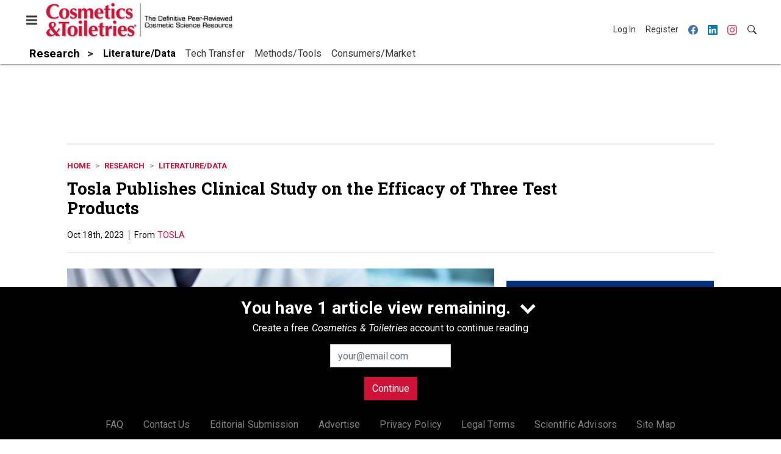

--- FILE ---
content_type: text/html; charset=utf-8
request_url: https://www.google.com/recaptcha/api2/aframe
body_size: 268
content:
<!DOCTYPE HTML><html><head><meta http-equiv="content-type" content="text/html; charset=UTF-8"></head><body><script nonce="I0eFroEQZ9SN_EzSx3DAWA">/** Anti-fraud and anti-abuse applications only. See google.com/recaptcha */ try{var clients={'sodar':'https://pagead2.googlesyndication.com/pagead/sodar?'};window.addEventListener("message",function(a){try{if(a.source===window.parent){var b=JSON.parse(a.data);var c=clients[b['id']];if(c){var d=document.createElement('img');d.src=c+b['params']+'&rc='+(localStorage.getItem("rc::a")?sessionStorage.getItem("rc::b"):"");window.document.body.appendChild(d);sessionStorage.setItem("rc::e",parseInt(sessionStorage.getItem("rc::e")||0)+1);localStorage.setItem("rc::h",'1769547710056');}}}catch(b){}});window.parent.postMessage("_grecaptcha_ready", "*");}catch(b){}</script></body></html>